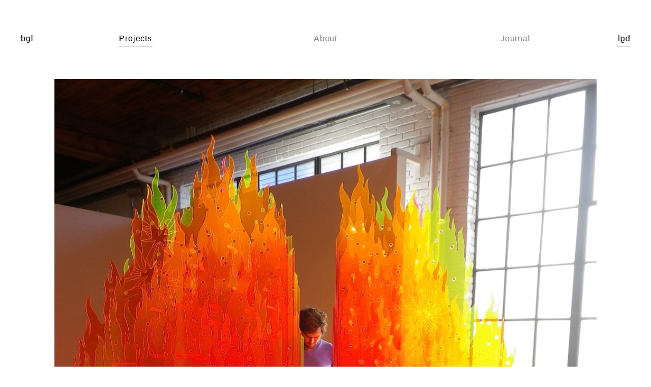

--- FILE ---
content_type: text/html; charset=UTF-8
request_url: https://bravobgl.ca/en/projects/le-bucher/
body_size: 3717
content:
<!DOCTYPE html>
<html lang="en-US">
<head>
	<!-- Google Tag Manager -->
<script>(function(w,d,s,l,i){w[l]=w[l]||[];w[l].push({'gtm.start':
new Date().getTime(),event:'gtm.js'});var f=d.getElementsByTagName(s)[0],
j=d.createElement(s),dl=l!='dataLayer'?'&l='+l:'';j.async=true;j.src=
'https://www.googletagmanager.com/gtm.js?id='+i+dl;f.parentNode.insertBefore(j,f);
})(window,document,'script','dataLayer','GTM-WHTST78');</script>
<!-- End Google Tag Manager -->
	<meta charset="UTF-8">
	<title>Le bûcher | bgl</title>
	<meta name="description" content="(Français) In Situ — BGL, le collectif d&#039;artistes de Québec, est connu pour ses installations qui prennent possession des lieux d&#039;exposition et des espaces publics. Décrit comme étant « insolents, critiques et explosifs », leurs travaux ont recours à l&#039;humour et à l&#039;extravagance pour attirer l&#039;attention sur des enjeux sociaux et politiques.">
	<meta name='copyright' content='bgl'>
	<meta name='designer' content='Transistor design, info@transistordesign.com'>
	<meta name='revisit-after' content='7 days'>
	<meta name="viewport" content="width=device-width, initial-scale=1, maximum-scale=1">
	<!--[if lt IE 9]>
	<script src="https://bravobgl.ca/wp-content/themes/bravo-bgl/assets/js/html5.js"></script>
	<![endif]-->
	<link href='http://fonts.googleapis.com/css?family=Raleway:400,500,600,300' rel='stylesheet' type='text/css'>
	<link rel='dns-prefetch' href='//s.w.org' />
		<script type="text/javascript">
			window._wpemojiSettings = {"baseUrl":"https:\/\/s.w.org\/images\/core\/emoji\/2.2.1\/72x72\/","ext":".png","svgUrl":"https:\/\/s.w.org\/images\/core\/emoji\/2.2.1\/svg\/","svgExt":".svg","source":{"concatemoji":"https:\/\/bravobgl.ca\/wp-includes\/js\/wp-emoji-release.min.js?ver=4.7.29"}};
			!function(t,a,e){var r,n,i,o=a.createElement("canvas"),l=o.getContext&&o.getContext("2d");function c(t){var e=a.createElement("script");e.src=t,e.defer=e.type="text/javascript",a.getElementsByTagName("head")[0].appendChild(e)}for(i=Array("flag","emoji4"),e.supports={everything:!0,everythingExceptFlag:!0},n=0;n<i.length;n++)e.supports[i[n]]=function(t){var e,a=String.fromCharCode;if(!l||!l.fillText)return!1;switch(l.clearRect(0,0,o.width,o.height),l.textBaseline="top",l.font="600 32px Arial",t){case"flag":return(l.fillText(a(55356,56826,55356,56819),0,0),o.toDataURL().length<3e3)?!1:(l.clearRect(0,0,o.width,o.height),l.fillText(a(55356,57331,65039,8205,55356,57096),0,0),e=o.toDataURL(),l.clearRect(0,0,o.width,o.height),l.fillText(a(55356,57331,55356,57096),0,0),e!==o.toDataURL());case"emoji4":return l.fillText(a(55357,56425,55356,57341,8205,55357,56507),0,0),e=o.toDataURL(),l.clearRect(0,0,o.width,o.height),l.fillText(a(55357,56425,55356,57341,55357,56507),0,0),e!==o.toDataURL()}return!1}(i[n]),e.supports.everything=e.supports.everything&&e.supports[i[n]],"flag"!==i[n]&&(e.supports.everythingExceptFlag=e.supports.everythingExceptFlag&&e.supports[i[n]]);e.supports.everythingExceptFlag=e.supports.everythingExceptFlag&&!e.supports.flag,e.DOMReady=!1,e.readyCallback=function(){e.DOMReady=!0},e.supports.everything||(r=function(){e.readyCallback()},a.addEventListener?(a.addEventListener("DOMContentLoaded",r,!1),t.addEventListener("load",r,!1)):(t.attachEvent("onload",r),a.attachEvent("onreadystatechange",function(){"complete"===a.readyState&&e.readyCallback()})),(r=e.source||{}).concatemoji?c(r.concatemoji):r.wpemoji&&r.twemoji&&(c(r.twemoji),c(r.wpemoji)))}(window,document,window._wpemojiSettings);
		</script>
		<style type="text/css">
img.wp-smiley,
img.emoji {
	display: inline !important;
	border: none !important;
	box-shadow: none !important;
	height: 1em !important;
	width: 1em !important;
	margin: 0 .07em !important;
	vertical-align: -0.1em !important;
	background: none !important;
	padding: 0 !important;
}
</style>
<link rel='stylesheet' id='bgl-style-css'  href='https://bravobgl.ca/wp-content/themes/bravo-bgl/style.css?ver=4.7.29' type='text/css' media='all' />
<link rel='stylesheet' id='bgl-responsive-css'  href='https://bravobgl.ca/wp-content/themes/bravo-bgl/assets/css/responsive.css?ver=4.7.29' type='text/css' media='all' />
<script type='text/javascript' src='https://bravobgl.ca/wp-content/themes/bravo-bgl/assets/js/jquery.min.js?ver=4.7.29'></script>
<script type='text/javascript' src='https://bravobgl.ca/wp-content/themes/bravo-bgl/assets/js/jquery.sticky-kit.min.js?ver=4.7.29'></script>
<script type='text/javascript' src='https://bravobgl.ca/wp-content/themes/bravo-bgl/assets/js/jquery.fitvids.js?ver=4.7.29'></script>
<script type='text/javascript' src='https://bravobgl.ca/wp-content/themes/bravo-bgl/assets/js/scripts.js?ver=4.7.29'></script>
<script type='text/javascript' src='https://bravobgl.ca/wp-content/themes/bravo-bgl/assets/js/fireworks.js?ver=4.7.29'></script>
<link rel='https://api.w.org/' href='https://bravobgl.ca/en/wp-json/' />
<link rel="canonical" href="https://bravobgl.ca/en/projects/le-bucher/" />
<link rel="alternate" type="application/json+oembed" href="https://bravobgl.ca/en/wp-json/oembed/1.0/embed?url=https%3A%2F%2Fbravobgl.ca%2Fen%2Fprojects%2Fle-bucher%2F" />
<link rel="alternate" type="text/xml+oembed" href="https://bravobgl.ca/en/wp-json/oembed/1.0/embed?url=https%3A%2F%2Fbravobgl.ca%2Fen%2Fprojects%2Fle-bucher%2F&#038;format=xml" />

<meta http-equiv="Content-Language" content="en-US" />
<style type="text/css" media="screen">
.qtrans_flag span { display:none }
.qtrans_flag { height:12px; width:18px; display:block }
.qtrans_flag_and_text { padding-left:20px }
.qtrans_flag_fr { background:url(https://bravobgl.ca/wp-content/plugins/mqtranslate/flags/fr.png) no-repeat }
.qtrans_flag_en { background:url(https://bravobgl.ca/wp-content/plugins/mqtranslate/flags/gb.png) no-repeat }
</style>
<link hreflang="fr" href="https://bravobgl.ca/projects/le-bucher/" rel="alternate" />
	
	<script>
  (function(i,s,o,g,r,a,m){i['GoogleAnalyticsObject']=r;i[r]=i[r]||function(){
  (i[r].q=i[r].q||[]).push(arguments)},i[r].l=1*new Date();a=s.createElement(o),
  m=s.getElementsByTagName(o)[0];a.async=1;a.src=g;m.parentNode.insertBefore(a,m)
  })(window,document,'script','//www.google-analytics.com/analytics.js','ga');

  ga('create', 'UA-56681946-1', 'auto');
  ga('send', 'pageview');

</script>	
</head>

<body class="project-template-default single single-project postid-803 en">	
	<!-- Google Tag Manager (noscript) -->
<noscript><iframe src="https://www.googletagmanager.com/ns.html?id=GTM-WHTST78"
height="0" width="0" style="display:none;visibility:hidden"></iframe></noscript>
<!-- End Google Tag Manager (noscript) -->

		
  <header>
		<nav role="navigation">
			<h1 class=" bgl">
				<a href="https://bravobgl.ca/en" class="" rel="home">
					bgl				</a>
			</h1>
			

						<ul id="primary" class="grid"><li class="menu_item current-menu-item"><a class="" href="https://bravobgl.ca/en/projects/">Projects</a></li><li id="menu-item-446" class="menu-item menu-item-type-post_type menu-item-object-page menu-item-446"><a href="https://bravobgl.ca/en/about/">About</a></li>
<li id="menu-item-445" class="menu-item menu-item-type-post_type menu-item-object-page menu-item-445"><a href="https://bravobgl.ca/en/journal/">Journal</a></li>
</ul> 
						
			<h1 class="active bgl right flip">
				<a href="#" class="luc-a-l-envers">
					bgl				</a>
			</h1>
			
			<a href="#" rel="top" class="to-top scroll">
				&uarr;
			</a>
			<a href="#" rel="top" class="to-top right scroll">
				&uarr;
			</a>
			
		</nav>	



  </header>
	<main role="main">
	
		<article class="project">
		
				
	
<header>
		
	<img src="https://bravobgl.ca/wp-content/uploads/2014/10/87-2012-Concessionnaires.jpg" title="© bgl">
	
	<hgroup class="column right">
	
		<date>
					2010				</date>
		
		<h1>Le bûcher</h1>
		
			<h2>La Colonie, 25 ans de l’Œil de Poisson,<h2>
		
			<p>Deschambault-Grondine</p>
	
	</hgroup>
	
</header>



<section>

	
			
			
<figure class="row">
	<img src="https://bravobgl.ca/wp-content/uploads/2014/10/2010_Le-Bucher_©bgl.jpg" title="© bgl">
	</figure>			
			
<figure class="row">
	<img src="https://bravobgl.ca/wp-content/uploads/2014/10/86-2012-Concessionnaires.jpg" title="© bgl">
	</figure>			
			
<figure class="row">
	<img src="https://bravobgl.ca/wp-content/uploads/2014/10/BGL-RHAC-006-e1412794776511-2000x3000.jpg" title="© bgl">
	</figure>					
	
</section>	
			<footer>

	<nav>
		
		<ul class="grid">
		
			<li>
									<a href="https://bravobgl.ca/en/projects/cultiver-jardin-uqam/" rel="next">&larr;<br> Previous project</a>							</li>
			<li><a href="https://bravobgl.ca/en/projects/">↩<br> Back to projects list</a></li>
			<li>
									<a href="https://bravobgl.ca/en/projects/posterite/" rel="prev">&rarr;<br> Next project</a>							</li>
		
		</ul>
		
	</nav>
	
	<div class="preload">
		<h1>
			Le bûcher		</h1>
	</div>
	
</footer>		
			
		</article>		

	</main>
	<footer>

				

  	<div role="contentinfo" class="grid">
			<div><a href="mailto:info@bravobgl.ca" title="Écrire à BGL">info@bravobgl.ca</a></div>
			<div>© 2023</div>
			
						
			<div><a href="https://bravobgl.ca/projets/le-bucher/">Ça parle en français ?</a></div>
  	</div>
  	
		<div class="signature">		
			<a class="vertical-align-middle" href="http://www.transistordesign.com/" target="_blank" title="Transistor design">
				<img src="https://bravobgl.ca/wp-content/themes/bravo-bgl/_/assets/images/transistor-design.png" alt="Transistor design"> 
			</a>
		</div>
		
		<div class="venise">
			<span></span>
		</div>
		
		<div id="fireworks" class="bravobgl wow">
			<span>V E N I S E </span>
		</div>

  <!--[if lt IE 9]>
		<div class="browsehappy">
			<h1 class="medium title">bgl</h1>
			<p>You are using an <strong>outdated</strong> browser. Please <a href="http://browsehappy.com/">upgrade your browser</a> to improve your experience.</p>
			<p>If you have any questions, feel free to contact us at <a href="mailto:info@bravobgl.ca">info@bravobgl.ca</a></p>
		</div
	<![endif]-->
	<noscript>
		<div class="browsehappy">
			<h1 class="medium title">bgl</h1>
			<p>Our website need JavaScript to run properly. Please activate it and refresh your browser.</p>
			<p>If you have any questions, feel free to contact us at <a href="mailto:info@bravobgl.ca">info@bravobgl.ca</a></p>
		</div>
	</noscript>  		

  </footer>
	<script type='text/javascript' src='https://bravobgl.ca/wp-content/themes/bravo-bgl/assets/js/scrollReveal.js?ver=4.7.29'></script>
<script type='text/javascript' src='https://bravobgl.ca/wp-content/themes/bravo-bgl/assets/js/footer.js?ver=4.7.29'></script>
<script type='text/javascript' src='https://bravobgl.ca/wp-includes/js/wp-embed.min.js?ver=4.7.29'></script>
</body>
</html>







--- FILE ---
content_type: text/css
request_url: https://bravobgl.ca/wp-content/themes/bravo-bgl/style.css?ver=4.7.29
body_size: 2705
content:
/*
Theme Name: Bravo BGL!
Theme URI: 
Author: Transistor design
Author URI: 
Description: Version: 1.0
License: GNU General Public License v2 or later
License URI: http://www.gnu.org/licenses/gpl-2.0.html  
*/

@import url('assets/css/resets.css');
@import url('assets/css/base.css');
@import url('assets/css/fonts.css');

/*******************************************************************************************************************************************  Generals  */





body {
	color: #000;
	margin: 0;
	padding: 0;
	letter-spacing: 0.05em;
}

body > header,
body > main,
body footer [role="contentinfo"] {
	background: #FFF;
	padding-left: 8.3333%;
	padding-right: 8.3333%;
}

body, h1, h2, h3, h4, h5, h6 {
	font: 400 16px/1.5em 'Raleway', 'Helvetica Neue', Helvetica, Arial, sans-serif;	
}

body > header,
footer [role="contentinfo"] {
	padding-top: 4rem;
	padding-bottom: 4rem;
}

body > footer {
	color: #999;
	text-align: center;
	padding:0;
}


body > footer a {
	color: #999;
}

a {
	color: #000;
	text-decoration: none;
	font-weight: 400;
}

img, video {
	width: 100%
}




nav .grid {
	margin:0;
	padding: 0;
	overflow: hidden;
}

nav .grid li {
	display: block;
	margin-top: 0;
	text-align: center;
}

nav a, nav span {
	display: block;
}

[role="navigation"] a {
	color: #999;
	color: rgba(0,0,0, 0.5);
	font-weight: 400;
	display: inline-block;
	padding-bottom: 0.15em;
}
	[role="navigation"] a:hover {
		color: #000
	}
	
[role="navigation"] .active > *,
[role="navigation"] .current-menu-item > *,
[role="navigation"] .current_page_parent > * {
	color: #000;
	border-bottom: 1px solid #000;
}

nav .grid .disable {
	color: #999;
	color: rgba(0,0,0, 0.5);
}

footer nav li:hover a {
	margin-top: -0.25em;
}








/*
	
	Styling
	
*/

.big.title {
	font-size: 3rem;
	line-height: 1.25em;
	font-weight: 500;
	margin-top: 2rem;
	text-align: center;
}

.caption {
	margin: 0;
	color: #999;	
	
}

.caption:before {
	content: '– ';
	display: inline-block;
	margin-right: 0.25em;
}









section {
	overflow: hidden;
}

.home section:first-child {
	margin-bottom: 1rem;
}

.site-header .video,
.site-header .image {
	position: relative;
	overflow: hidden;
	height: 75vh;
	max-height: 75vh;
	min-height: 300px;
	background: #000;
}

.site-header .image span {
	display: block;
	background-size: cover;
	background-position: center top;
}

.site-header .video video,
.site-header .image span {
	opacity: 0.2;
	display: block;
	min-width: 1255px;
}

.site-header .video video, 
.site-header .video canvas,
.site-header .image span {
  top: 0;
  left: 0;
  bottom: 0;
  width: 100%;
  max-width: 100%;
  height: auto;
  object-fit: contain;
}

.site-header .video video,
.site-header .image span {
  width: 100%;
  height: auto;
  /* height: 100%; */
  position: absolute;
}


.site-header .parallax h1 {
	color: #fff;
	font-weight: 500;
	font-size: 2.8rem;
	line-height: 2.7em;
	margin: 0;
	padding: 5% 9.667%;
	
	position: absolute;
	top:0;left:0;bottom:0;right:0;
}

	.site-header .parallax.hover h1 {
		opacity: 0;
	}
	.site-header .parallax:hover video,
	.site-header .parallax:hover span {
		opacity: 1;
	}


.grid {
	overflow: hidden;
}

.grid > *,
.column {
	float: left;
	width: 30%;
	margin-top: 5%;
	margin-right: 5%;
	position: relative;
}
	.grid > *:nth-child(3n) {
		margin-right: 0;
	}
	.column.right {
		float: right;
		margin-top: 0.5rem;
		margin-right: 0;
		padding: 1.25em 1.5em;
		line-height: 1em;
	}
	
.grid.projects > * .title {
	position: absolute;
	bottom: 0;
	left: 0;
	right: 0;
	margin: 0;
	padding: 1.25em 1.5em;
	font-size: 1rem;
	font-weight: 500;
	line-height: 1.25em;
}

.grid.full > * {
	width: 100%;
	float: none;
}


.grid.projects > * a {
	display: block;
	color: #fff;
	background: #000;
}

.grid.projects > * a:hover img {
	opacity: .4
}




.huge-post {
	position: relative;
}
.huge-post .post-link {
	position: absolute;
	bottom:0.5rem;
	right:0;
/* 	color: #FFF; */
}




.post-type-archive-project [role="main"] .grid > * {
	margin-top:0;
	margin-bottom: 5%;
}

.year {
	position: relative;
	overflow: visible;
	margin-bottom: 5%
}
	.year:last-of-type {
		margin-bottom: 0
	}

.year > .title {
	font-size: 1rem;
	line-height: 1.25em;
	position: absolute;
	top: 0;
	left: -10%;
	width: 10%;
	text-align: center;
}

	.year > .title.is_stuck {
		left: 0;
	}
	
	.year > .title.is_stuck.bottom {
		left: -10%;
	}


.post-link {
	font-weight: 500;
	line-height: 2.5em;
}


.project header,
.project figure {
	width: 100%;
	overflow: hidden;
	margin-bottom: 5%;
}

.project figure.half {
	width: 47.5%;
	float: left;
}
	.project figure.half:nth-child(2n) {
		float: right;
	}

.project hgroup * {
	font-size: 1rem;
	line-height: 1.5em;
	font-weight: 400;
}
.project header h1 {
	font-style: italic;
	margin: 0;
}
.project header img {
	margin-bottom: 1rem;
}


.bgl,
.to-top {
	position: fixed;
	top: 0;
	left:0;
	z-index: 100;
	width: 8.3333%;
	margin-top: 4rem;
	text-align: center;
}
	.bgl a {
		color: #000
	}

.bgl.right {
	left:auto;
	right: 0
}

.to-top {
	top: auto;
	bottom:0;
	margin-bottom: 4rem;
	opacity: 0;
}
.to-top.right {
	left:auto;
	right: 0
}
.docked .to-top {
	opacity: 1
}







/*
	
	Journal
	
*/


.journal article + article {
	margin-top: 6rem;
}

.journal article {
	margin-top: 2rem;
}

.journal article.journal-article a {
	display: block;
	text-align: center
}
.journal article.journal-article .title {
	display: inline;
}

article.journal-article date {
	display: block;
	margin-top: 1em;
	color: #999;
}

article.journal-article a h1 {
	border-bottom: 1px solid rgba(0,0,0,0.2)
}

article.journal-article a:hover h1 {
	border-color: #000;
}



article.journal-article > a,
article.journal-article .article-content a {
	cursor: e-resize
}
	article.journal-article > a[target="_blank"],
	article.journal-article .article-content a[target="_blank"] {
		cursor: ne-resize;
	}




/*
	
	Article
	
*/

.single-post article h1,
.single-post article date {
	display: block;
	text-align: center;
}

.article-content {
	font-size: 1.25em;
	line-height: 1.6em;
}
	.single .article-content {
		padding: 5% 0;
	}

.single-post article h1,
.article-content > * {
	padding: 0 10%;
}

.article-content h1,
.article-content h2,
.article-content h3,
.article-content h4,
.article-content h5,
.article-content h6 {
	font-size: 1em;
	line-height: 1.5em;
	font-weight: 500;
	margin: 5% 0 1.5em 0;
}

.article-content a {
	display: inline-block;
	line-height: 1em;
	border-bottom: 1px solid rgba(0,0,0,0.2)
}

.article-content a:hover {
	border-color: #000;
}


	.article-content > img {
		padding: 0;
	}
	
.article-content * + * {
	margin-top: 1.5em;
}

.article-content * + img,
.article-content * + figure {
	margin-top: 4em;
}

.article-content small {
	color: #999;
	font-size: 0.75em;
}






/*
	
	Module : Simple content
	
*/


.simple-content:first-child .article-content {
	margin-top: 0;
}








.preload {
	position: fixed;
	top:0;
	bottom:0;
	left:0;
	right:0;
	z-index: 666;
	
	background: #000;
	background: rgba(0, 0, 0, 0.95);
	color: #FFF;	
	cursor: wait;
}

.preload > * {
	position: absolute;
	bottom: 10%;
	left: 0;
	right: 0;
	text-align: center;


	font-weight: 400;
	font-size: 3rem;
	line-height: 1.25em;
}






.flip {
	-moz-transform: scaleX(-1);    /* Gecko */
	-o-transform: scaleX(-1);      /* Operah */
	-webkit-transform: scaleX(-1); /* webkit */
	transform: scaleX(-1);         /* standard */
	filter: FlipH;                 /* IE 6/7/8 */
}

nav a, .grid article *, a, a * {
	-webkit-transition: all 300ms ease-out;
	-moz-transition: all 300ms ease-out;
	-ms-transition: all 300ms ease-out;
	-o-transition: all 300ms ease-out;
	transition: all 300ms ease-out;
}

body, .flip {
	-webkit-transition: transform 500ms ease-out;
	-moz-transition: transform 500ms ease-out;
	-ms-transition: transform 500ms ease-out;
	-o-transition: transform 500ms ease-out;
	transition: transform 500ms ease-out;
}

.parallax * {
	-webkit-transition: opacity 300ms ease-out;
	-moz-transition: opacity 300ms ease-out;
	-ms-transition: opacity 300ms ease-out;
	-o-transition: opacity 300ms ease-out;
	transition: opacity 300ms ease-out;
}





/*
	
	Venise Beach
	
*/


.venise {
	position: fixed;
	bottom: -100%;
	left:0;
	right:0;
	height: 100%;
	z-index: 4186942050
}

.venise > * {
	display: block;
	position: absolute;
	top:0;
	bottom: 0;
	left: 0;
	right: 0;
	background: url('http://bgl.hugovachon.com/wp-content/uploads/2014/09/venise-under-water-3.gif');
	background-size: cover;	
	opacity: 0.98
}

.venise.sink-or-swim {
	animation: swim 10s ease-in-out 2 alternate;
	-webkit-animation: swim 10s ease-in-out 2 alternate;
}

.venise.sink-or-swim span {
	animation: bounce 1s ease-in-out 22 alternate;
	-webkit-animation: bounce 1s ease-in-out 22 alternate;
}

@keyframes swim {
	0% 			{bottom: -100%}
	100% 		{bottom: 0}
}
@-webkit-keyframes swim {
	0% 			{bottom: -100%}
	100% 		{bottom: 0}
}

@keyframes bounce {
	0% 			{margin-top: 50px}
	100% 		{margin-top: -50px}
}
@-webkit-keyframes bounce {
	0% 			{margin-top: 50px}
	100% 		{margin-top: -50px}
}


/*
	
	Torontoronto
	
*/



.wow {
	position: fixed;
	top: 300%;
	bottom: 0;
	left:0;
	right:0;
	height: 100%;
	z-index: 4186942050;
	background: #000;
	text-transform: uppercase;
	color: #fff;
	opacity: 0;
	-webkit-transition: all 1s linear;
	-moz-transition: all 1s linear;
	-ms-transition: all 1s linear;
	-o-transition: all 1s linear;
	transition: all 1s linear;
}
	.wow.show-me {
		top: 0;
		opacity: 1;
	}

.wow canvas {
	position: absolute;
	top: 0;
	left: 0;
	background: transparent;
}
.wow p {	
	color: #000;
	font-size: 15em;
	font-weight: bold;
	line-height: 1.15em;
	position: absolute;
	top: 50%;
	margin-top: -.6em;
	left: 0;
	right: 0;
	z-index: 3;
	text-transform: none;
}

.wow span {
	position: relative;
	z-index: 2;
	/* display: none; */
}

/*
.wow.show-me {
        
	-webkit-animation: colorRotate 8s linear 0s infinite;
	-moz-animation: colorRotate 8s linear 0s infinite;
	-o-animation: colorRotate 8s linear 0s infinite;
	animation: colorRotate 8s linear 0s infinite;
    
}
*/

.wow.show-me span {        
	-webkit-animation: textColorRotate 8s linear 500ms infinite;
	-moz-animation: textColorRotate 8s linear 500ms infinite;
	-o-animation: textColorRotate 8s linear 500ms infinite;
	animation: textColorRotate 8s linear 500ms infinite;
}


@-webkit-keyframes colorRotate {
    from {
        background-color: rgb(255, 0, 0);
    }
    16.6% {
        background-color: rgb(255, 0, 255);
    }
    33.3% {
        background-color: rgb(0, 0, 255);
    }
    50% {
        background-color: rgb(0, 255, 255);
    }
    66.6% {
        background-color: rgb(0, 255, 0);
    }
    83.3% {
        background-color: rgb(255, 255, 0);
    }
    to {
        background-color: rgb(255, 0, 0);
    }
}

@-moz-keyframes colorRotate {
    from {
        background-color: rgb(255, 0, 0);
    }
    16.6% {
        background-color: rgb(255, 0, 255);
    }
    33.3% {
        background-color: rgb(0, 0, 255);
    }
    50% {
        background-color: rgb(0, 255, 255);
    }
    66.6% {
        background-color: rgb(0, 255, 0);
    }
    83.3% {
        background-color: rgb(255, 255, 0);
    }
    to {
        background-color: rgb(255, 0, 0);
    }
}

@-o-keyframes colorRotate {
    from {
        background-color: rgb(255, 0, 0);
    }
    16.6% {
        background-color: rgb(255, 0, 255);
    }
    33.3% {
        background-color: rgb(0, 0, 255);
    }
    50% {
        background-color: rgb(0, 255, 255);
    }
    66.6% {
        background-color: rgb(0, 255, 0);
    }
    83.3% {
        background-color: rgb(255, 255, 0);
    }
    to {
        background-color: rgb(255, 0, 0);
    }
}

@keyframes colorRotate {
    from {
        background-color: rgb(255, 0, 0);
    }
    16.6% {
        background-color: rgb(255, 0, 255);
    }
    33.3% {
        background-color: rgb(0, 0, 255);
    }
    50% {
        background-color: rgb(0, 255, 255);
    }
    66.6% {
        background-color: rgb(0, 255, 0);
    }
    83.3% {
        background-color: rgb(255, 255, 0);
    }
    to {
        background-color: rgb(255, 0, 0);
    }
}


@-webkit-keyframes textColorRotate {
    from {
        color: rgb(255, 0, 0);
    }
    16.6% {
        color: rgb(255, 0, 255);
    }
    33.3% {
        color: rgb(0, 0, 255);
    }
    50% {
        color: rgb(0, 255, 255);
    }
    66.6% {
        color: rgb(0, 255, 0);
    }
    83.3% {
        color: rgb(255, 255, 0);
    }
    to {
        color: rgb(255, 0, 0);
    }
}

@-moz-keyframes textColorRotate {
    from {
        color: rgb(255, 0, 0);
    }
    16.6% {
        color: rgb(255, 0, 255);
    }
    33.3% {
        color: rgb(0, 0, 255);
    }
    50% {
        color: rgb(0, 255, 255);
    }
    66.6% {
        color: rgb(0, 255, 0);
    }
    83.3% {
        color: rgb(255, 255, 0);
    }
    to {
        color: rgb(255, 0, 0);
    }
}

@-o-keyframes textColorRotate {
    from {
        color: rgb(255, 0, 0);
    }
    16.6% {
        color: rgb(255, 0, 255);
    }
    33.3% {
        color: rgb(0, 0, 255);
    }
    50% {
        color: rgb(0, 255, 255);
    }
    66.6% {
        color: rgb(0, 255, 0);
    }
    83.3% {
        color: rgb(255, 255, 0);
    }
    to {
        color: rgb(255, 0, 0);
    }
}

@keyframes textColorRotate {
    from {
        color: rgb(255, 0, 0);
    }
    16.6% {
        color: rgb(255, 0, 255);
    }
    33.3% {
        color: rgb(0, 0, 255);
    }
    50% {
        color: rgb(0, 255, 255);
    }
    66.6% {
        color: rgb(0, 255, 0);
    }
    83.3% {
        color: rgb(255, 255, 0);
    }
    to {
        color: rgb(255, 0, 0);
    }
}

--- FILE ---
content_type: text/css
request_url: https://bravobgl.ca/wp-content/themes/bravo-bgl/assets/css/responsive.css?ver=4.7.29
body_size: 633
content:


/*******************************************************************************************************************************************  Responsive  */



@media only screen 
and (max-width : 1180px) {


}




@media only screen 
and (max-width : 1180px) {

	.video h1 {
		font-size: 2.5em;
		line-height: 2.5em;
	}

}



@media only screen 
and (max-width : 990px) {

	.video h1 {
		font-size: 2.25em;
		line-height: 2.5em;
	}
	
}



@media only screen 
and (max-width : 875px) {

	.video h1 {
		font-size: 2em;
		line-height: 2.5em;
	}
	
	.grid.projects > * a {
		background: transparent
	}
	
	.grid.projects > * .title {
		position: relative;
		color: #000;
		padding: 1.25em 0;
	}
	
		
}



@media only screen 
and (max-width : 785px) {

	.video {
		height: 50vh;
		max-height: auto;
		max-width: auto;
	}
	
	.video h1 {
		font-size: 1.5em;
		line-height: 2.5em;
	}
	
	main .grid > *, .column {
		width: 47.5%
	}
	
	main .grid > *:nth-child(3n) {
		margin-right: 5%;
	}
	
	main .grid > *:nth-child(2n) {
		margin-right: 0;
	}
	
	.column.right,
	.huge-post .post-link {
		position: relative;
		display: block;
		width: 100%;
		float: none;
		padding-right: 0;
		text-align: right;
	}

}


/* iPads (portrait) ----------- */
@media only screen 
and (min-device-width : 768px) 
and (max-device-width : 1024px) 
and (orientation : portrait) {
	.video {
		height: 40vh;
	}
}


@media only screen 
and (min-width : 320px) 
and (max-width : 568px) {
	
	.bgl {
		font-size: 1.25em
	}
	
	.bgl, .to-top {
		margin-top:2rem;
	}
	
	body > header {
		padding-top: 2rem;
		padding-bottom: 2rem;
	}
	
	[role="navigation"] {
		margin-top: 0.3em;
	}
	
	[role="navigation"] .grid > * {
/*
		width: 33.33%;
		margin: 0 !important;
*/
		text-align: right;
	}
	
	[role="navigation"] .grid > * + * {
		text-align: center
	}
	[role="navigation"] .grid > * + * + * {
		text-align: left
	}
	
	.video {
		max-height: none;
		min-height: none;	
		position: relative;
		height: auto;
	}
	
	
	.video video,
	.video cancas {
		display: none;
	
	}
	.video h1 {
		position: relative;
		margin-top: 0 !important;
		opacity: 1;
		font-size: 1rem;
		line-height: 1.75em;
		font-weight: 600;
	}
	
	
	[role="contentinfo"].grid > * {
		width: 100%;
		text-align: center;
		float: none;
	}
	
	.year > .title,
	.year > .title.is_stuck,
	.year > .title.is_stuck.bottom {
		position: relative !important;
		top:0 !important;
		left:0 !important;
		width: 100% !important;
		
		font-size: 1.25em;
		margin-bottom: 1em;
	}

	.year > .title.is_stuck + div,
	.year > .title.is_stuck.bottom + div {
		display: none !important
	}
	
	
	.big.title {
		font-size: 1.5rem;
		line-height: 1.25em;
	}
	
	.article-content {
		font-size: 0.9rem;
		line-height: 1.5em;
	}
	
	article footer {
		display: none;
	}
	
}



--- FILE ---
content_type: text/css
request_url: https://bravobgl.ca/wp-content/themes/bravo-bgl/assets/css/base.css
body_size: 689
content:
/*******************************************************************************************************************	Generals	*/

img {
	width: 100%;
}

a {
	text-decoration: none;
}

ul, ol, p {
	margin:0;
}

ul, ol {
	margin-left: 1.25em;
}

main p + p,
main * + p,
main * + ul,
main * + ol {
	margin-top: 1.5em;
}

.black-hole + * {
	margin-top: 0.5rem
}

h1,h2,h3,h4,h5,h6 {
	margin: 0;
	font-weight: 500;
}

nowrap {
	white-space: nowrap
}

.browsehappy {
	position: fixed;
	top:0;
	bottom:0;
	left:0;
	right:0;
	width: 100%;
	height: 100%;
	padding: 10%;
	font-size: 1.25em;
	font-family: 'mrn', Helvetica, Arial, sans-serif;
	text-align: center;
	color: #FFF;
	background: #009BDB;
	z-index: 999;
}

.browsehappy a {
	color: #FFF;
	text-decoration: underline;
}


/*******************************************************************************************************************	Structure	*/

.row {
	overflow: hidden;	
}
	.row.show-overflow {
		overflow: visible;
	}


.row .column {
	float: left;	
	position: relative;
}

.row.invert .column {
	float: right;	
}

.row.c2 .column {
	width:50%;
}
	.row.c2.with-margin .column {
		width:47.5%;
	}
	.row.c2.with-margin .column:nth-child(2n) {
		margin-left: 5%;
	}
/*
	.row.c2 .column + .column {
		padding-right: 0;
	}
	
*/
.row.c3 .column {		
	width:33.33%;
	padding: 0 2%;

}
/*
	.row.c3 .column + .column {
		padding-left: 4rem;
	}
*/
	
.row.c4 .column {		
	width:25%;
}
.row.c5 .column {		
	width: 20%;
	padding-left: 3em;
	padding-right: 3em;
}
.column-image.round {
	border-radius: 100%
}

/*******************************************************************************************************************	Transistor design	*/


[role="contentinfo"] {
	margin-bottom: 225px;
}

footer {
	position: relative;
}

.signature {
	position: fixed;
	z-index: -1;
	bottom: 0;
	left: 0;
	right: 0;
	height: 225px;
	color: #FFF;
	background: #111;
	
	/* iOs glitch fixes */
	width: 100%;
	-webkit-overflow-scrolling: touch;
}

.signature a {
	width:5rem;
	display:block;
	margin : auto;
}

/*******************************************************************************************************************	Utilities 	*/

.vertical-align-middle {
  position: relative;
  top: 50%;
  -webkit-transform: translateY(-50%);
  -moz-transform: translateY(-50%);
  -ms-transform: translateY(-50%);
  -o-transform: translateY(-50%);
  transform: translateY(-50%);
}

.mobile-only {
	display:none;
}

.padding-reset {
	padding-bottom: 0;
	padding-left: 0;
	padding-right: 0;
}


--- FILE ---
content_type: text/css
request_url: https://bravobgl.ca/wp-content/themes/bravo-bgl/assets/css/fonts.css
body_size: 999
content:

/*******************************************************************************************************************************************  Fonts  */

@font-face {
    font-family: 'mrn';
    src: url('../fonts/mrn-bold.eot');
    src: url('../fonts/mrn-bold.eot') format('embedded-opentype'),
         url('../fonts/mrn-bold.woff') format('woff'),
         url('../fonts/mrn-bold.ttf') format('truetype'),
         url('../fonts/mrn-bold.svg#MeranProBold') format('svg');
   font-weight:bold;
}

@font-face {
    font-family: 'mrn';
    src: url('../fonts/mrn-normal.eot');
    src: url('../fonts/mrn-normal.eot') format('embedded-opentype'),
         url('../fonts/mrn-normal.woff') format('woff'),
         url('../fonts/mrn-normal.ttf') format('truetype'),
         url('../fonts/mrn-normal.svg#MeranProNormal') format('svg');
   font-weight:normal;
}



/*******************************************************************************************************************************************  Fontello  */

@font-face {
  font-family: 'fontello';
  src: url('../fonts/fontello.eot?10302673');
  src: url('../fonts/fontello.eot?10302673#iefix') format('embedded-opentype'),
       url('../fonts/fontello.woff?10302673') format('woff'),
       url('../fonts/fontello.ttf?10302673') format('truetype'),
       url('../fonts/fontello.svg?10302673#fontello') format('svg');
  font-weight: normal;
  font-style: normal;
}
 
 [class^="icon-"]:before, [class*=" icon-"]:before,
 .woocommerce .woocommerce-message:before, 
 .woocommerce .woocommerce-error:before, 
 .woocommerce .woocommerce-info:before, 
 .woocommerce-page .woocommerce-message:before, 
 .woocommerce-page .woocommerce-error:before, 
 .woocommerce-page .woocommerce-info:before,
 .site-wide-alert:before {
  font-family: "fontello";
  font-style: normal;
  font-weight: normal;
  speak: none;
  font-size: 1em;
  vertical-align: baseline;
 
  display: inline-block;
  text-decoration: inherit;
  width: 1em;
  text-align: center;

  font-variant: normal;
  text-transform: none;
     
  line-height: 1.25em;
}
 
[class^="big icon-"] {
	font-size: 150%;
	vertical-align: sub;
	margin-right: 0.25em;
}


.icon-folder:before { content: '\e800'; } /* '' */
.icon-down-circled:before { content: '\e801'; } /* '' */
.icon-search:before { content: '\e802'; } /* '' */
.icon-basket:before { content: '\e803'; } /* '' */
.icon-user:before { content: '\e804'; } /* '' */
.icon-help-circled:before { content: '\e805'; } /* '' */
.icon-info-circled:before { content: '\e806'; } /* '' */
.icon-forward:before { content: '\e807'; } /* '' */
.icon-attach:before { content: '\e808'; } /* '' */
.icon-plus:before { content: '\e809'; } /* '' */
.icon-plus-circled:before { content: '\e80a'; } /* '' */
.icon-minus:before { content: '\e80b'; } /* '' */
.icon-minus-circled:before { content: '\e80c'; } /* '' */
.icon-cancel-circled:before { content: '\e80d'; } /* '' */
.icon-palette:before { content: '\e80e'; } /* '' */
.icon-feather:before { content: '\e80f'; } /* '' */
.icon-flash:before { content: '\e810'; } /* '' */
.icon-lock:before { content: '\e811'; } /* '' */
.icon-facebook:before { content: '\e812'; } /* '' */
.icon-facebook-circled:before { content: '\e813'; } /* '' */
.icon-spin1:before { content: '\e814'; } /* '' */
.icon-leaf:before { content: '\e815'; } /* '' */
.icon-gauge:before { content: '\e816'; } /* '' */
.icon-fleur-de-lys:before { content: '\e817'; } /* '' */
.icon-rocket:before { content: '\e818'; } /* '' */
.icon-lifebuoy:before { content: '\e819'; } /* '' */
.icon-paypal:before { content: '\e81a'; } /* '' */
.icon-pencil:before { content: '\e81b'; } /* '' */
.icon-link:before { content: '\e81c'; } /* '' */
.icon-cog:before { content: '\e81d'; } /* '' */
.icon-check:before { content: '\e81e'; } /* '' */
.icon-cancel:before { content: '\e81f'; } /* '' */
.icon-tag:before { content: '\e820'; } /* '' */
.icon-attention:before { content: '\e821'; } /* '' */
.icon-logout:before { content: '\e822'; } /* '' */
.icon-down-open-big:before { content: '\e823'; } /* '' */
.icon-share:before { content: '\e824'; } /* '' */
.icon-star:before { content: '\e825'; } /* '' */
.icon-ticket:before { content: '\e826'; } /* '' */
.icon-eye:before { content: '\e827'; } /* '' */


/*******************************************************************************************************************************************  Animation example, for spinners  */

*:disabled i, .animate-spin {
  -moz-animation: spin 2s infinite linear;
  -o-animation: spin 2s infinite linear;
  -webkit-animation: spin 2s infinite linear;
  animation: spin 2s infinite linear;
  display: inline-block;
}
@-moz-keyframes spin {
  0% {
    -moz-transform: rotate(0deg);
    -o-transform: rotate(0deg);
    -webkit-transform: rotate(0deg);
    transform: rotate(0deg);
  }

  100% {
    -moz-transform: rotate(359deg);
    -o-transform: rotate(359deg);
    -webkit-transform: rotate(359deg);
    transform: rotate(359deg);
  }
}
@-webkit-keyframes spin {
  0% {
    -moz-transform: rotate(0deg);
    -o-transform: rotate(0deg);
    -webkit-transform: rotate(0deg);
    transform: rotate(0deg);
  }

  100% {
    -moz-transform: rotate(359deg);
    -o-transform: rotate(359deg);
    -webkit-transform: rotate(359deg);
    transform: rotate(359deg);
  }
}
@-o-keyframes spin {
  0% {
    -moz-transform: rotate(0deg);
    -o-transform: rotate(0deg);
    -webkit-transform: rotate(0deg);
    transform: rotate(0deg);
  }

  100% {
    -moz-transform: rotate(359deg);
    -o-transform: rotate(359deg);
    -webkit-transform: rotate(359deg);
    transform: rotate(359deg);
  }
}
@-ms-keyframes spin {
  0% {
    -moz-transform: rotate(0deg);
    -o-transform: rotate(0deg);
    -webkit-transform: rotate(0deg);
    transform: rotate(0deg);
  }

  100% {
    -moz-transform: rotate(359deg);
    -o-transform: rotate(359deg);
    -webkit-transform: rotate(359deg);
    transform: rotate(359deg);
  }
}
@keyframes spin {
  0% {
    -moz-transform: rotate(0deg);
    -o-transform: rotate(0deg);
    -webkit-transform: rotate(0deg);
    transform: rotate(0deg);
  }

  100% {
    -moz-transform: rotate(359deg);
    -o-transform: rotate(359deg);
    -webkit-transform: rotate(359deg);
    transform: rotate(359deg);
  }
}


--- FILE ---
content_type: application/javascript
request_url: https://bravobgl.ca/wp-content/themes/bravo-bgl/assets/js/footer.js?ver=4.7.29
body_size: -111
content:

(function($) {
	'use strict';
	window.scrollReveal = new scrollReveal({ init: false });
})();

--- FILE ---
content_type: application/javascript
request_url: https://bravobgl.ca/wp-content/themes/bravo-bgl/assets/js/fireworks.js?ver=4.7.29
body_size: 1689
content:
var SCREEN_WIDTH = window.innerWidth,
    SCREEN_HEIGHT = window.innerHeight,
    mousePos = {
        x: 400,
        y: 300
    },

    // create canvas
    canvas = document.createElement('canvas'),
    context = canvas.getContext('2d'),
    particles = [],
    rockets = [],
    MAX_PARTICLES = 400,
    colorCode = 0;

// init
/* $(document).ready( */
function start_bombing() {
    document.getElementById('fireworks').appendChild(canvas);
    canvas.width = SCREEN_WIDTH;
    canvas.height = SCREEN_HEIGHT;
    setInterval(launch, 800);
    setInterval(loop, 1000 / 50);
}

// update mouse position
$(document).mousemove(function(e) {
    e.preventDefault();
    mousePos = {
        x: e.clientX,
        y: e.clientY
    };
});

// launch more rockets!!!
$(document).mousedown(function(e) {
    for (var i = 0; i < 5; i++) {
        launchFrom(Math.random() * SCREEN_WIDTH * 2 / 3 + SCREEN_WIDTH / 6);
    }
});

function launch() {
    launchFrom(mousePos.x);
}

function launchFrom(x) {
    if (rockets.length < 10) {
        var rocket = new Rocket(x);
        rocket.explosionColor = Math.floor(Math.random() * 360 / 10) * 10;
        rocket.vel.y = Math.random() * -3 - 4;
        rocket.vel.x = Math.random() * 6 - 3;
        rocket.size = 8;
        rocket.shrink = 0.999;
        rocket.gravity = 0.01;
        rockets.push(rocket);
    }
}

function loop() {
    // update screen size
    if (SCREEN_WIDTH != window.innerWidth) {
        canvas.width = SCREEN_WIDTH = window.innerWidth;
    }
    if (SCREEN_HEIGHT != window.innerHeight) {
        canvas.height = SCREEN_HEIGHT = window.innerHeight;
    }

    // clear canvas
    context.fillStyle = "rgba(0, 0, 0, 0)";
    context.fillRect(0, 0, SCREEN_WIDTH, SCREEN_HEIGHT);

    var existingRockets = [];

    for (var i = 0; i < rockets.length; i++) {
        // update and render
        rockets[i].update();
        rockets[i].render(context);

        // calculate distance with Pythagoras
        var distance = Math.sqrt(Math.pow(mousePos.x - rockets[i].pos.x, 2) + Math.pow(mousePos.y - rockets[i].pos.y, 2));

        // random chance of 1% if rockets is above the middle
        var randomChance = rockets[i].pos.y < (SCREEN_HEIGHT * 2 / 3) ? (Math.random() * 100 <= 1) : false;

/* Explosion rules
             - 80% of screen
            - going down
            - close to the mouse
            - 1% chance of random explosion
        */
        if (rockets[i].pos.y < SCREEN_HEIGHT / 5 || rockets[i].vel.y >= 0 || distance < 50 || randomChance) {
            rockets[i].explode();
        } else {
            existingRockets.push(rockets[i]);
        }
    }

    rockets = existingRockets;

    var existingParticles = [];

    for (var i = 0; i < particles.length; i++) {
        particles[i].update();

        // render and save particles that can be rendered
        if (particles[i].exists()) {
            particles[i].render(context);
            existingParticles.push(particles[i]);
        }
    }

    // update array with existing particles - old particles should be garbage collected
    particles = existingParticles;

    while (particles.length > MAX_PARTICLES) {
        particles.shift();
    }
}

function Particle(pos) {
    this.pos = {
        x: pos ? pos.x : 0,
        y: pos ? pos.y : 0
    };
    this.vel = {
        x: 0,
        y: 0
    };
    this.shrink = .97;
    this.size = 2;

    this.resistance = 1;
    this.gravity = 0;

    this.flick = false;

    this.alpha = 1;
    this.fade = 0;
    this.color = 0;
}

Particle.prototype.update = function() {
    // apply resistance
    this.vel.x *= this.resistance;
    this.vel.y *= this.resistance;

    // gravity down
    this.vel.y += this.gravity;

    // update position based on speed
    this.pos.x += this.vel.x;
    this.pos.y += this.vel.y;

    // shrink
    this.size *= this.shrink;

    // fade out
    this.alpha -= this.fade;
};

Particle.prototype.render = function(c) {
    if (!this.exists()) {
        return;
    }

    c.save();

    c.globalCompositeOperation = 'lighter';

    var x = this.pos.x,
        y = this.pos.y,
        r = this.size / 2;

    var gradient = c.createRadialGradient(x, y, 0.1, x, y, r);
    gradient.addColorStop(0.1, "rgba(255,255,255," + this.alpha + ")");
    gradient.addColorStop(0.8, "hsla(" + this.color + ", 100%, 50%, " + this.alpha + ")");
    gradient.addColorStop(1, "hsla(" + this.color + ", 100%, 50%, 0.1)");

    c.fillStyle = gradient;

    c.beginPath();
    c.arc(this.pos.x, this.pos.y, this.flick ? Math.random() * this.size : this.size, 0, Math.PI * 2, true);
    c.closePath();
    c.fill();

    c.restore();
};

Particle.prototype.exists = function() {
    return this.alpha >= 0.1 && this.size >= 1;
};

function Rocket(x) {
    Particle.apply(this, [{
        x: x,
        y: SCREEN_HEIGHT}]);

    this.explosionColor = 0;
}

Rocket.prototype = new Particle();
Rocket.prototype.constructor = Rocket;

Rocket.prototype.explode = function() {
    var count = Math.random() * 10 + 80;

    for (var i = 0; i < count; i++) {
        var particle = new Particle(this.pos);
        var angle = Math.random() * Math.PI * 2;

        // emulate 3D effect by using cosine and put more particles in the middle
        var speed = Math.cos(Math.random() * Math.PI / 2) * 15;

        particle.vel.x = Math.cos(angle) * speed;
        particle.vel.y = Math.sin(angle) * speed;

        particle.size = 10;

        particle.gravity = 0.2;
        particle.resistance = 0.92;
        particle.shrink = Math.random() * 0.05 + 0.93;

        particle.flick = true;
        particle.color = this.explosionColor;

        particles.push(particle);
    }
};

Rocket.prototype.render = function(c) {
    if (!this.exists()) {
        return;
    }

    c.save();

    c.globalCompositeOperation = 'lighter';

    var x = this.pos.x,
        y = this.pos.y,
        r = this.size / 2;

    var gradient = c.createRadialGradient(x, y, 0.1, x, y, r);
    gradient.addColorStop(0.1, "rgba(255, 255, 255 ," + this.alpha + ")");
    gradient.addColorStop(1, "rgba(0, 0, 0, " + this.alpha + ")");

    c.fillStyle = gradient;

    c.beginPath();
    c.arc(this.pos.x, this.pos.y, this.flick ? Math.random() * this.size / 2 + this.size / 2 : this.size, 0, Math.PI * 2, true);
    c.closePath();
    c.fill();

    c.restore();
};

--- FILE ---
content_type: application/javascript
request_url: https://bravobgl.ca/wp-content/themes/bravo-bgl/assets/js/scripts.js?ver=4.7.29
body_size: 1407
content:
$ = jQuery;

/*******************************************************************************************************************************************  DOC:READY  */

$(document).ready(function() {
	$('.js-hide').hide();
	$('.full-width-video').fitVids();
	scrollReveal.init();
	easteregg();
	
	fillSplash();
});	



$(window).load(function() {
	//textFit( $('.video h1')[0] );
	//textFit(document.getElementsByClassName('.video h1'), {alignHoriz: false, alignVert: true})
	$('.preload').delay(500).fadeOut( function() {
		
		//$( this ).remove();
		
	} );

	$('.year h2.title').each(function() {
		$(this).stick_in_parent( {offset_top:100} )
		  .on("sticky_kit:bottom", function(e) {
		    //console.log("has bottom!", e.target);
		    $(this).addClass('bottom');
		  })
		  .on("sticky_kit:unbottom", function(e) {
		    //console.log("has unbottom!", e.target);
		    $(this).removeClass('bottom');
		  });
	});
	
		
});

$(document).ready(function() {
	
	scrollReveal.init();
	
	$('.luc-a-l-envers').on('click', function() {
		$('body').toggleClass('flip');
		return false;
	})
		
	$( '.site-header .parallax h1').hover(function() {
	  $( this ).parent().toggleClass('hover');
	});
	
	
/*
	$('.year h2').each(function() {
		$( this ).stick_in_parent({offset_top:100});		
	});
*/



	
});

$(document).scroll(function() {
	
	if (window.pageYOffset >= 0) {
		$('.parallax .to-move').css('margin-top', (window.pageYOffset) * -0.7);
	} 
	
});



$(function() {

	$(window).bind('load',function() {
		_docked_offset = $(document).height() * 0.3;
	});	
	
	$(document).bind('scroll',function() {
	
		if (typeof _docked_offset === 'undefined') 
			_docked_offset = 0;
		var docScroll = $(document).scrollTop();
		 
		if(docScroll >= _docked_offset) {
			$('body').addClass('docked');
		} else {
			$('body').removeClass('docked');
		}

	});


	$('.scroll').click(function(event) { 
					
		if ( $(this).attr('rel') == 'top' ) {
			scrollTo();
		}
		else {
/*
			anchor = this.href.split("#")[1];
			if (anchor == '#') anchor = 0;
			_math = ( $('body').hasClass('fixed-navigation') ) ? true : false;
			_offset = ( a = $(this).attr('data-offset') ) ? a : 0;
			scrollTo(anchor, getNavigationHeight( _math ) + _offset );	
*/	
		}
		event.preventDefault()
	});
	

	
		
});



function scrollTo(_target, _offset) {

	if (_offset == undefined) var offset = 0;
	if (_target == undefined) var _destination = $('body');
	else var _destination = $("[id='"+ _target +"']");
	
	$('html,body').animate({scrollTop: _destination.offset().top }, 500);
}


function fillSplash() {
	_text = $('.bravobgl span').html();
	
	$('.bravobgl span').html( Array( 1000 ).join( _text ) );
}

function easteregg() {

	if ( window.addEventListener ) {
			var kkeys = [], td = "84,82,65,78,83,73,83,84,79,82";
			window.addEventListener("keydown", function(e) {
			  kkeys.push( e.keyCode );
			  if ( kkeys.toString().indexOf( td ) >= 0 ) {
			
					$('.signature').hide().css({
						'z-index' : '666',
						'width' : '100%',
						'height' : '100%'
					}).fadeIn().addClass('open');	         
					kkeys = [];  
				}
				
				if ( kkeys.toString().indexOf( '27' ) >= 0 && $('.signature').hasClass('open') ) {
				  $('.signature').fadeOut(500, function() {
					  $(this).css({
						  'z-index' : '',
						  'height' : '',
						  'width' : ''
						}).fadeIn().removeClass('open');
					})
				}
			}, true);
	}




	if ( window.addEventListener ) {
			//var konami = [], bgl = "38,38,40,40,37,39,37,39,66,65";
			var konami = [], bgl = "86,69,78,73,83,69";
			window.addEventListener("keydown", function(e) {
			  konami.push( e.keyCode );
			  if ( konami.toString().indexOf( bgl ) >= 0 ) {
			
					//ON	 
					$('.venise').addClass('sink-or-swim');        
					konami = [];  
				}
				
			}, true);
	}
	
	if ( window.addEventListener ) {
			_target = '.bravobgl';
			var wow = [], bravobgl = "87,79,87";
			window.addEventListener("keydown", function(e) {
			  wow.push( e.keyCode );
			  if ( wow.toString().indexOf( bravobgl ) >= 0  && $( _target ).length != 0 ) {	 
					//$('.bravobgl').addClass('show-me').fadeIn().delay(1000).removeClass('show-me');   
					start_bombing();
					
					$(_target).addClass('show-me').delay(10000).queue(function(){
						$(_target).removeClass('show-me').dequeue();
						$(_target).delay(1000).queue(function() {
							$(this).remove(_target).dequeue();
						});
					});
					     
					wow = [];  
				}
				
			}, true);
	}

	
}


--- FILE ---
content_type: text/plain
request_url: https://www.google-analytics.com/j/collect?v=1&_v=j102&a=1693457757&t=pageview&_s=1&dl=https%3A%2F%2Fbravobgl.ca%2Fen%2Fprojects%2Fle-bucher%2F&ul=en-us%40posix&dt=Le%20b%C3%BBcher%20%7C%20bgl&sr=1280x720&vp=1280x720&_u=IEBAAEABAAAAACAAI~&jid=1358853082&gjid=228444787&cid=488269864.1768899151&tid=UA-56681946-1&_gid=1462797851.1768899151&_r=1&_slc=1&z=792089360
body_size: -449
content:
2,cG-7Q1G7789L6